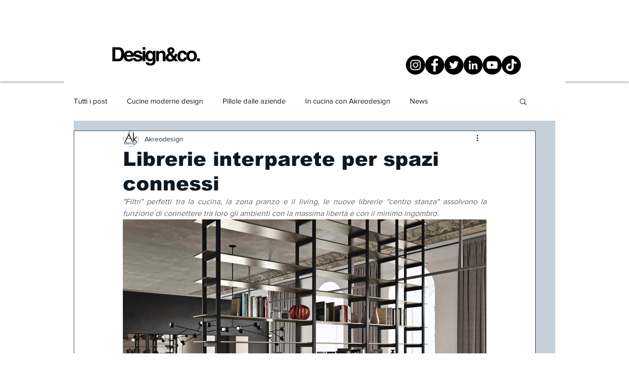

--- FILE ---
content_type: text/css; charset=utf-8
request_url: https://www.promocucineroma.it/_serverless/pro-gallery-css-v4-server/layoutCss?ver=2&id=dn46f-not-scoped&items=3388_2500_2282&container=397_740_500_720&options=gallerySizeType:px%7CenableInfiniteScroll:true%7CtitlePlacement:SHOW_ON_HOVER%7CarrowsSize:23%7CslideshowInfoSize:0%7CgalleryLayout:9%7CscrollDirection:1%7CisVertical:false%7CgallerySizePx:300%7CcubeRatio:1%7CcubeType:fill%7CimageMargin:0%7CgalleryThumbnailsAlignment:none%7CthumbnailSpacings:0
body_size: -163
content:
#pro-gallery-dn46f-not-scoped .pro-gallery-parent-container{ width: 740px !important; height: 500px !important; } #pro-gallery-dn46f-not-scoped [data-hook="item-container"][data-idx="0"].gallery-item-container{opacity: 1 !important;display: block !important;transition: opacity .2s ease !important;top: 0px !important;left: 0px !important;right: auto !important;height: 500px !important;width: 740px !important;} #pro-gallery-dn46f-not-scoped [data-hook="item-container"][data-idx="0"] .gallery-item-common-info-outer{height: 100% !important;} #pro-gallery-dn46f-not-scoped [data-hook="item-container"][data-idx="0"] .gallery-item-common-info{height: 100% !important;width: 100% !important;} #pro-gallery-dn46f-not-scoped [data-hook="item-container"][data-idx="0"] .gallery-item-wrapper{width: 740px !important;height: 500px !important;margin: 0 !important;} #pro-gallery-dn46f-not-scoped [data-hook="item-container"][data-idx="0"] .gallery-item-content{width: 740px !important;height: 500px !important;margin: 0px 0px !important;opacity: 1 !important;} #pro-gallery-dn46f-not-scoped [data-hook="item-container"][data-idx="0"] .gallery-item-hover{width: 740px !important;height: 500px !important;opacity: 1 !important;} #pro-gallery-dn46f-not-scoped [data-hook="item-container"][data-idx="0"] .item-hover-flex-container{width: 740px !important;height: 500px !important;margin: 0px 0px !important;opacity: 1 !important;} #pro-gallery-dn46f-not-scoped [data-hook="item-container"][data-idx="0"] .gallery-item-wrapper img{width: 100% !important;height: 100% !important;opacity: 1 !important;} #pro-gallery-dn46f-not-scoped .pro-gallery-prerender{height:500px !important;}#pro-gallery-dn46f-not-scoped {height:500px !important; width:740px !important;}#pro-gallery-dn46f-not-scoped .pro-gallery-margin-container {height:500px !important;}#pro-gallery-dn46f-not-scoped .one-row:not(.thumbnails-gallery) {height:500px !important; width:740px !important;}#pro-gallery-dn46f-not-scoped .one-row:not(.thumbnails-gallery) .gallery-horizontal-scroll {height:500px !important;}#pro-gallery-dn46f-not-scoped .pro-gallery-parent-container:not(.gallery-slideshow) [data-hook=group-view] .item-link-wrapper::before {height:500px !important; width:740px !important;}#pro-gallery-dn46f-not-scoped .pro-gallery-parent-container {height:500px !important; width:740px !important;}

--- FILE ---
content_type: text/css; charset=utf-8
request_url: https://www.promocucineroma.it/_serverless/pro-gallery-css-v4-server/layoutCss?ver=2&id=etbd1-not-scoped&items=3402_2083_2500&container=1113_740_500_720&options=gallerySizeType:px%7CenableInfiniteScroll:true%7CtitlePlacement:SHOW_ON_HOVER%7CarrowsSize:23%7CslideshowInfoSize:0%7CgalleryLayout:9%7CscrollDirection:1%7CisVertical:false%7CgallerySizePx:300%7CcubeRatio:1%7CcubeType:fill%7CimageMargin:0%7CgalleryThumbnailsAlignment:none%7CthumbnailSpacings:0
body_size: -218
content:
#pro-gallery-etbd1-not-scoped .pro-gallery-parent-container{ width: 740px !important; height: 500px !important; } #pro-gallery-etbd1-not-scoped [data-hook="item-container"][data-idx="0"].gallery-item-container{opacity: 1 !important;display: block !important;transition: opacity .2s ease !important;top: 0px !important;left: 0px !important;right: auto !important;height: 500px !important;width: 740px !important;} #pro-gallery-etbd1-not-scoped [data-hook="item-container"][data-idx="0"] .gallery-item-common-info-outer{height: 100% !important;} #pro-gallery-etbd1-not-scoped [data-hook="item-container"][data-idx="0"] .gallery-item-common-info{height: 100% !important;width: 100% !important;} #pro-gallery-etbd1-not-scoped [data-hook="item-container"][data-idx="0"] .gallery-item-wrapper{width: 740px !important;height: 500px !important;margin: 0 !important;} #pro-gallery-etbd1-not-scoped [data-hook="item-container"][data-idx="0"] .gallery-item-content{width: 740px !important;height: 500px !important;margin: 0px 0px !important;opacity: 1 !important;} #pro-gallery-etbd1-not-scoped [data-hook="item-container"][data-idx="0"] .gallery-item-hover{width: 740px !important;height: 500px !important;opacity: 1 !important;} #pro-gallery-etbd1-not-scoped [data-hook="item-container"][data-idx="0"] .item-hover-flex-container{width: 740px !important;height: 500px !important;margin: 0px 0px !important;opacity: 1 !important;} #pro-gallery-etbd1-not-scoped [data-hook="item-container"][data-idx="0"] .gallery-item-wrapper img{width: 100% !important;height: 100% !important;opacity: 1 !important;} #pro-gallery-etbd1-not-scoped .pro-gallery-prerender{height:500px !important;}#pro-gallery-etbd1-not-scoped {height:500px !important; width:740px !important;}#pro-gallery-etbd1-not-scoped .pro-gallery-margin-container {height:500px !important;}#pro-gallery-etbd1-not-scoped .one-row:not(.thumbnails-gallery) {height:500px !important; width:740px !important;}#pro-gallery-etbd1-not-scoped .one-row:not(.thumbnails-gallery) .gallery-horizontal-scroll {height:500px !important;}#pro-gallery-etbd1-not-scoped .pro-gallery-parent-container:not(.gallery-slideshow) [data-hook=group-view] .item-link-wrapper::before {height:500px !important; width:740px !important;}#pro-gallery-etbd1-not-scoped .pro-gallery-parent-container {height:500px !important; width:740px !important;}

--- FILE ---
content_type: text/css; charset=utf-8
request_url: https://www.promocucineroma.it/_serverless/pro-gallery-css-v4-server/layoutCss?ver=2&id=dm40o-not-scoped&items=3410_1165_1400%7C3388_525_525%7C3346_672_672%7C3402_2083_2500%7C3523_1024_953%7C3333_1024_689%7C3160_525_525%7C3525_2500_2273%7C3388_2500_2282%7C3613_2500_1457%7C3345_2500_1354&container=1829_740_620_720&options=gallerySizeType:px%7CenableInfiniteScroll:true%7CtitlePlacement:SHOW_ON_HOVER%7CarrowsSize:23%7CthumbnailSize:120%7CgalleryLayout:3%7CscrollDirection:1%7CisVertical:false%7CgallerySizePx:300%7CcubeRatio:1%7CcubeType:fill%7CgalleryThumbnailsAlignment:bottom%7CthumbnailSpacings:0
body_size: -119
content:
#pro-gallery-dm40o-not-scoped .pro-gallery-parent-container{ width: 740px !important; height: 620px !important; } #pro-gallery-dm40o-not-scoped [data-hook="item-container"][data-idx="0"].gallery-item-container{opacity: 1 !important;display: block !important;transition: opacity .2s ease !important;top: 0px !important;left: 0px !important;right: auto !important;height: 500px !important;width: 740px !important;} #pro-gallery-dm40o-not-scoped [data-hook="item-container"][data-idx="0"] .gallery-item-common-info-outer{height: 100% !important;} #pro-gallery-dm40o-not-scoped [data-hook="item-container"][data-idx="0"] .gallery-item-common-info{height: 100% !important;width: 100% !important;} #pro-gallery-dm40o-not-scoped [data-hook="item-container"][data-idx="0"] .gallery-item-wrapper{width: 740px !important;height: 500px !important;margin: 0 !important;} #pro-gallery-dm40o-not-scoped [data-hook="item-container"][data-idx="0"] .gallery-item-content{width: 740px !important;height: 500px !important;margin: 0px 0px !important;opacity: 1 !important;} #pro-gallery-dm40o-not-scoped [data-hook="item-container"][data-idx="0"] .gallery-item-hover{width: 740px !important;height: 500px !important;opacity: 1 !important;} #pro-gallery-dm40o-not-scoped [data-hook="item-container"][data-idx="0"] .item-hover-flex-container{width: 740px !important;height: 500px !important;margin: 0px 0px !important;opacity: 1 !important;} #pro-gallery-dm40o-not-scoped [data-hook="item-container"][data-idx="0"] .gallery-item-wrapper img{width: 100% !important;height: 100% !important;opacity: 1 !important;} #pro-gallery-dm40o-not-scoped [data-hook="item-container"][data-idx="1"].gallery-item-container{opacity: 1 !important;display: block !important;transition: opacity .2s ease !important;top: 0px !important;left: 740px !important;right: auto !important;height: 500px !important;width: 740px !important;} #pro-gallery-dm40o-not-scoped [data-hook="item-container"][data-idx="1"] .gallery-item-common-info-outer{height: 100% !important;} #pro-gallery-dm40o-not-scoped [data-hook="item-container"][data-idx="1"] .gallery-item-common-info{height: 100% !important;width: 100% !important;} #pro-gallery-dm40o-not-scoped [data-hook="item-container"][data-idx="1"] .gallery-item-wrapper{width: 740px !important;height: 500px !important;margin: 0 !important;} #pro-gallery-dm40o-not-scoped [data-hook="item-container"][data-idx="1"] .gallery-item-content{width: 740px !important;height: 500px !important;margin: 0px 0px !important;opacity: 1 !important;} #pro-gallery-dm40o-not-scoped [data-hook="item-container"][data-idx="1"] .gallery-item-hover{width: 740px !important;height: 500px !important;opacity: 1 !important;} #pro-gallery-dm40o-not-scoped [data-hook="item-container"][data-idx="1"] .item-hover-flex-container{width: 740px !important;height: 500px !important;margin: 0px 0px !important;opacity: 1 !important;} #pro-gallery-dm40o-not-scoped [data-hook="item-container"][data-idx="1"] .gallery-item-wrapper img{width: 100% !important;height: 100% !important;opacity: 1 !important;} #pro-gallery-dm40o-not-scoped [data-hook="item-container"][data-idx="2"].gallery-item-container{opacity: 1 !important;display: block !important;transition: opacity .2s ease !important;top: 0px !important;left: 1480px !important;right: auto !important;height: 500px !important;width: 740px !important;} #pro-gallery-dm40o-not-scoped [data-hook="item-container"][data-idx="2"] .gallery-item-common-info-outer{height: 100% !important;} #pro-gallery-dm40o-not-scoped [data-hook="item-container"][data-idx="2"] .gallery-item-common-info{height: 100% !important;width: 100% !important;} #pro-gallery-dm40o-not-scoped [data-hook="item-container"][data-idx="2"] .gallery-item-wrapper{width: 740px !important;height: 500px !important;margin: 0 !important;} #pro-gallery-dm40o-not-scoped [data-hook="item-container"][data-idx="2"] .gallery-item-content{width: 740px !important;height: 500px !important;margin: 0px 0px !important;opacity: 1 !important;} #pro-gallery-dm40o-not-scoped [data-hook="item-container"][data-idx="2"] .gallery-item-hover{width: 740px !important;height: 500px !important;opacity: 1 !important;} #pro-gallery-dm40o-not-scoped [data-hook="item-container"][data-idx="2"] .item-hover-flex-container{width: 740px !important;height: 500px !important;margin: 0px 0px !important;opacity: 1 !important;} #pro-gallery-dm40o-not-scoped [data-hook="item-container"][data-idx="2"] .gallery-item-wrapper img{width: 100% !important;height: 100% !important;opacity: 1 !important;} #pro-gallery-dm40o-not-scoped [data-hook="item-container"][data-idx="3"]{display: none !important;} #pro-gallery-dm40o-not-scoped [data-hook="item-container"][data-idx="4"]{display: none !important;} #pro-gallery-dm40o-not-scoped [data-hook="item-container"][data-idx="5"]{display: none !important;} #pro-gallery-dm40o-not-scoped [data-hook="item-container"][data-idx="6"]{display: none !important;} #pro-gallery-dm40o-not-scoped [data-hook="item-container"][data-idx="7"]{display: none !important;} #pro-gallery-dm40o-not-scoped [data-hook="item-container"][data-idx="8"]{display: none !important;} #pro-gallery-dm40o-not-scoped [data-hook="item-container"][data-idx="9"]{display: none !important;} #pro-gallery-dm40o-not-scoped [data-hook="item-container"][data-idx="10"]{display: none !important;} #pro-gallery-dm40o-not-scoped .pro-gallery-prerender{height:620px !important;}#pro-gallery-dm40o-not-scoped {height:620px !important; width:740px !important;}#pro-gallery-dm40o-not-scoped .pro-gallery-margin-container {height:620px !important;}#pro-gallery-dm40o-not-scoped .one-row:not(.thumbnails-gallery) {height:500px !important; width:740px !important;}#pro-gallery-dm40o-not-scoped .one-row:not(.thumbnails-gallery) .gallery-horizontal-scroll {height:500px !important;}#pro-gallery-dm40o-not-scoped .pro-gallery-parent-container:not(.gallery-slideshow) [data-hook=group-view] .item-link-wrapper::before {height:500px !important; width:740px !important;}#pro-gallery-dm40o-not-scoped .pro-gallery-parent-container {height:620px !important; width:740px !important;}